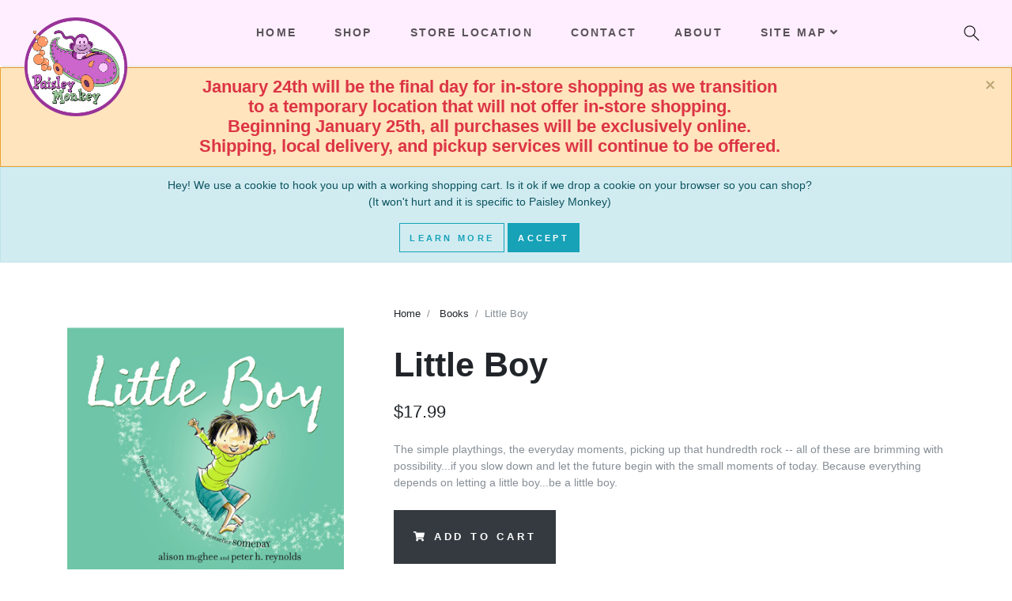

--- FILE ---
content_type: text/html; charset=utf-8
request_url: https://www.paisleymonkey.com/Catalog/Detail/51323
body_size: 53794
content:

<!DOCTYPE html>
<html prefix="og: https://ogp.me/ns#" lang="en">
<head>
    <!-- Global site tag (gtag.js) - Google Analytics -->
    <script async src="https://www.googletagmanager.com/gtag/js?id=UA-6784071-1"></script>
    <script>
        window.dataLayer = window.dataLayer || [];
        function gtag() { dataLayer.push(arguments); }
        gtag('js', new Date());

        gtag('config', 'UA-6784071-1');
    </script>

    <meta charset="utf-8" />
    <meta name="viewport" content="width=device-width, initial-scale=1.0" />
    <meta name="keywords" content="Little Boy, little boy,Allison McGhee,someday,Paisley Monkey, PaisleyMonkey.com,baby toy,toddler toy,infant toy,baby,babies,infant,toddler,infant clothes,baby blankets,Lakewood,44107" />
    <meta name="author" content="Paisley Monkey">
    <meta name="revisit-after" content="5">
    <meta http-equiv="PICS-Label" content="(PICS-1.1 &quot;http://www.classify.org/safesurf/&quot; L gen true for &quot;http://PaisleyMonkey.com/&quot; r (SS~~000 1))">
    <meta name="copyright" content="Copyright © 2005 - 2026 Paisley Monkey. All Rights Reserved.">
    <meta name="description" content="Paisley Monkey sells unique and wonderful toys, books, music, clothing and gifts for infants, children and parents.  There's something for the Little Monkey in all of us at www.paisleymonkey.com.">

        <link rel="canonical" href="https://www.paisleymonkey.com/Catalog/Detail/51323" />

    <meta property="og:url" content="https://www.paisleymonkey.com/" />
    <meta property="og:type" content="website" />
    <meta property="og:title" content="Paisley Monkey" />
    <meta property="og:description" content="Paisley Monkey sells unique and wonderful toys, books, music, clothing and gifts for infants, children and parents.  There's something for the Little Monkey in all of us at www.paisleymonkey.com." />
    <meta property="og:image" content="/images/logocoin.png" />

    <title>Little Boy - Paisley Monkey</title>

    
    
        <link rel="preload" href="/lib/webfonts/fa-solid-900.woff2" as="font" crossorigin="anonymous" type="font/woff2">
        <link rel="preload" href="/lib/webfonts/fa-brands-400.woff2" as="font" crossorigin="anonymous" type="font/woff2">
        <link rel="preload" href="/vendor.min.css" as="style">
        <link rel="preload" href="/vendor.min.js" as="script">
        <link rel="stylesheet" href="/vendor.min.css" />
    

    

    <script>
        var mapId = "map";
    </script>
</head>

<body style="padding-top:85px;">
    <input name="__RequestVerificationToken" type="hidden" value="CfDJ8Ko5SVrd1vtNsrrFp1xkrO-NW8Qhp8rdFlpmxVZLRz7f_UqwayfnM6z7Y1f8sEZTic91yGz548HbkcriLficvKWlljVy_hon-DQre6n3d7p_7gO0Gvjf_rARnx_m21RvBqOGO7EBoc8nN2GsXHeEYzw" />

    
<div class="alert alert-warning  alert-dismissible fade show mb-0 text-center" role="alert">
    <div class="mast-bottom"></div>
    <button type="button" class="close" data-dismiss="alert" aria-label="Close">
        <span aria-hidden="true">&times;</span>
    </button>
</div>
<script>
    var mastBottom = "&lt;span class=&quot;mast-b&quot;&gt;&#xD;&#xA;&lt;span class=&quot;text-danger h4&quot;&gt;January 24th will be the final day for in-store shopping as we transition &lt;br /&gt;to a temporary location that will not offer in-store shopping. &lt;br /&gt;Beginning January 25th, all purchases will be exclusively online. &lt;br /&gt;Shipping, local delivery, and pickup services will continue to be offered. &lt;br /&gt;&lt;/span&gt;&lt;div class=&quot;d-sm-none&quot;&gt;&#xD;&#xA;&lt;div class=&quot;container&quot;&gt;&#xD;&#xA;&lt;div class=&quot;row text-center&quot;&gt;&#xD;&#xA;&lt;div class=&quot;col-12&quot;&gt;&#xD;&#xA;&lt;a href=&quot;/OrderItems&quot; aria-label=&quot;Shopping Cart&quot;&gt;&lt;i class=&quot;fa fa-shopping-cart mr-2&quot;&gt;&lt;/i&gt;&lt;/a&gt;&#xD;&#xA;&lt;/div&gt;&#xD;&#xA;&lt;/div&gt;&#xD;&#xA;&lt;/div&gt;&#xD;&#xA;&lt;/div&gt;&#xD;&#xA;&lt;/span&gt;";

    var mastBottomElem = document.getElementsByClassName("mast-bottom")[0];
    function mastBottomDecode(text) {
        var textArea = document.createElement('textarea');
        textArea.innerHTML = text;
        return textArea.value;
    }

    if (typeof mastBottomElem !== "undefined") {
        mastBottomElem.innerHTML = mastBottomDecode(mastBottom);
    }
</script>


    

<div id="cookieConsent" class="alert alert-info  alert-dismissible fade show mb-0 text-center" role="alert">
    <div class="container">
        <div>
            <p>
                Hey! We use a cookie to hook you up with a working shopping cart.  
                Is it ok if we drop a cookie on your browser so you can shop?  <br />
                (It won't hurt and it is specific to Paisley Monkey)
            </p>
            <div>
                <a class="btn btn-default btn-outline-info" href="/Home/Privacy">Learn More</a>
                <button type="button" class="btn btn-info" data-dismiss="alert" data-cookie-string=".AspNet.Consent=yes; expires=Sun, 24 Jan 2027 21:26:21 GMT; path=/; secure; samesite=none">Accept</button>
            </div>
        </div>
    </div>
</div>
    <script>
        (function () {
            document.querySelector("#cookieConsent button[data-cookie-string]").addEventListener("click", function (el) {
                document.cookie = el.target.dataset.cookieString;
                document.querySelector("#cookieConsent").classList.add("hidden");
                document.location.reload();
            }, false);
        })();
    </script>


    
        <meta property="og:type" content="book" />
        <meta property="og:book:author" content="Allison McGhee" />
<meta property="og:description" content="Little Boy" />

<section class="product-details">
    <div class="container">
        <div class="row">
            <div class="col-lg-4 pt-4 mt-5 order-2 order-lg-1">
                <a href="#" data-footer="Little Boy" data-gallery="product-gallery" class="d-block mb-4"><div data-toggle="zoom" data-image="https://cdn.paisleymonkey.com/img/simon_littleboy.jpg"><img src="https://cdn.paisleymonkey.com/img/simon_littleboy.jpg" alt="Little Boy 1" class="img-fluid"></div></a>
            </div>
            <div class="col-lg-8 pl-lg-5 pt-4 order-1 order-lg-2">
                <ul class="breadcrumb undefined">
                    <li class="breadcrumb-item"><a href="/">Home</a></li>
                    <li class="breadcrumb-item">
                        <a href="/Catalog?typeId=5">Books</a>
                    </li>
                    <li class="breadcrumb-item active">Little Boy</li>
                </ul>
                <div style="top: 100px;" class="sticky-top">
                    <h1 class="h2 mb-4">Little Boy</h1>
                    <div class="d-flex flex-column flex-sm-row align-items-sm-center justify-content-sm-between mb-4">
                        <ul class="list-inline mb-2 mb-sm-0">
                            <li class="list-inline-item h4 font-weight-light mb-0">$17.99</li>
                        </ul>

                        <div class="d-flex align-items-center">
                            <ul class="list-inline mr-2 mb-0">
                            </ul>
                        </div>
                    </div>

                    <p class="mb-4 text-muted">The simple playthings, the everyday moments, picking up that hundredth rock -- all of these are brimming with possibility...if you slow down and let the future begin with the small moments of today. Because everything depends on letting a little boy...be a little boy.</p>

                    <form action="#">
                                    <a href="#" class="btn btn-dark btn-lg mb-1 AddToCartNoCookie"> <i class="fa fa-shopping-cart mr-2"></i>Add to Cart</a>

                    </form>
                </div>
            </div>
        </div>

        <div class="row">
            <div class="col-sm-6">
                <header class="text-left">
                    <h6 class="text-uppercase mb-2">Additional Information</h6>
                </header>
                <div class="tab-content py-4">
                    <div id="additional-information" role="tabpanel" class="tab-pane active px-3">
                        <div class="row">
                            <div class="col-lg-6">
                                <dl>
                                        <dt class="text-uppercase font-weight-normal border-0">Upc</dt>
                                        <dd class="text-muted border-0">9781416958727</dd>




                                        <dt class="text-uppercase font-weight-normal border-0">Age Range</dt>
                                        <dd class="text-muted border-0">4 years - 8 years</dd>



                                    <dt class="text-uppercase font-weight-normal border-0">Brand</dt>
                                    <dd class="text-muted border-0">
                                        <a href="/Catalog?supplierId=70">Click for more from Simon Schuster, Inc.</a>
                                    </dd>



                                </dl>
                            </div>
                            <div class="col-lg-6">
                                    <dt class="text-uppercase font-weight-normal border-0">Author</dt>
                                    <dd class="text-muted border-0">Allison McGhee</dd>

                            </div>
                        </div>
                    </div>
                </div>
            </div>

        </div>
    </div>


</section>

<div class="toast" role="alert" aria-live="assertive" aria-atomic="true" data-delay="10000" style="display:none; position: fixed; top: 50%; right: 40%; text-align:center;z-index:9999;">
    <div class="toast-header">
        <strong class="mr-auto text-success">Item added to your cart!</strong>
        <button type="button" class="ml-2 mb-1 close" data-dismiss="toast" aria-label="Close">
            <span aria-hidden="true">&times;</span>
        </button>
    </div>
    <div class="toast-body alert alert-success">
        <a href="/OrderItems" class="btn btn-dark mb-1"><i class="fa fa-shopping-cart mr-2"></i> View Cart</a>
        <button type="button" class="btn btn-dark mb-1" data-dismiss="toast" aria-label="Keep Shopping">Keep Shopping</button>
    </div>
</div>


<script type="text/javascript">
    gtag('event', 'view_item', {
        "items": [
            {
                "id": "51323",
                "name": "Little Boy",
                "list_name": "Search Results",
                "brand": "Simon Schuster, Inc.",
                "category": "Books",
                "variant": "",
                "list_position": 1,
                "quantity": 1,
                "price": '17.99'
            }
        ]
    });
</script>


    <header class="header">
        <!-- Navbar-->
        <nav class="navbar navbar-expand-lg navbar-sticky navbar-airy navbar-light bg-white bg-fixed-white fixed-top">
            <div class="container-fluid">
                <!-- Navbar Header  -->
                <a href="/" class="navbar-brand" title="Paisley Monkey" style="max-height: 48px;">
                    <img src="/images/LogoCoin.png" style="max-height:125px;z-index:1;overflow-y:visible;" alt="Paisley Monkey">
                </a>
                <button type="button" data-toggle="collapse" data-target="#navbarCollapse" aria-controls="navbarCollapse" aria-expanded="false" aria-label="Toggle navigation" class="navbar-toggler navbar-toggler-right"><i class="fa fa-bars"></i></button>
                <!-- Navbar Collapse -->
                <div id="navbarCollapse" class="collapse navbar-collapse">
                    <ul class="navbar-nav mx-auto">
                        <li class="nav-item">
                            <a href="/" class="nav-link">Home</a>
                        </li>

                        <li class="nav-item">
                            <a href="/Catalog/" class="nav-link">Shop</a>
                        </li>

                        <li class="nav-item">
                            <a href="/Home/Location/" class="nav-link text-nowrap d-none d-sm-block d-lg-none d-xl-block">Store Location</a>
                            <a href="/Home/Location/" class="nav-link d-sm-none d-lg-block d-xl-none">Location</a>
                        </li>

                        <li class="nav-item">
                            <a href="/Home/Contact/" class="nav-link">Contact</a>
                        </li>
                        <li class="nav-item">
                            <a href="/Home/About/" class="nav-link">About</a>
                        </li>
                        <!-- Megamenu-->
                        <li class="nav-item dropdown position-static">
                            <a href="#" data-toggle="dropdown" class="nav-link text-nowrap">Site Map<i class="fa fa-angle-down"></i></a>
                            <div class="dropdown-menu megamenu py-lg-0">
                                <div class="row">
                                    <div class="col-lg-9">
                                        <div class="row p-3 pr-lg-0 pl-lg-5 pt-lg-5">
                                            <div class="col-lg-3">
                                                <h6 class="text-uppercase">Shop</h6>
                                                <ul class="megamenu-list list-unstyled">
                                                    <li class="megamenu-list-item"><a href="/Catalog/" class="megamenu-list-link">Main Page</a></li>
                                                    <li class="megamenu-list-item"><a href="/Catalog?typeId=35" class="megamenu-list-link">Baby Pajamas</a></li>
                                                    <li class="megamenu-list-item"><a href="/Catalog?typeId=33" class="megamenu-list-link">Baby Shirts and Tops</a></li>
                                                    <li class="megamenu-list-item"><a href="/Catalog?typeId=100" class="megamenu-list-link">Underwear</a></li>
                                                    <li class="megamenu-list-item"><a href="/Catalog?typeId=252" class="megamenu-list-link">Dresses</a></li>
                                                </ul>
                                            </div>
                                            <div class="col-lg-3">
                                                <h6 class="text-uppercase">&nbsp;</h6>
                                                <ul class="megamenu-list list-unstyled">
                                                    <li class="megamenu-list-item"><a href="/Catalog?typeId=39" class="megamenu-list-link">Toys</a></li>
                                                    <li class="megamenu-list-item"><a href="/Catalog?typeId=49" class="megamenu-list-link">Games</a></li>
                                                    <li class="megamenu-list-item"><a href="/Catalog?typeId=5" class="megamenu-list-link">Books</a></li>
                                                    <li class="megamenu-list-item"><a href="/Catalog?typeId=57" class="megamenu-list-link">Shoes</a></li>
                                                    <li class="megamenu-list-item"><a href="/Catalog?typeId=67" class="megamenu-list-link">Jewelry</a></li>
                                                </ul>
                                            </div>
                                            <div class="col-lg-3">
                                                <h6 class="text-uppercase">Details</h6>
                                                <ul class="megamenu-list list-unstyled">
                                                    <li class="megamenu-list-item"><a href="/OrderItems" class="megamenu-list-link">Shopping Cart </a></li>
                                                    <li class="megamenu-list-item"><a href="/Home/About" class="megamenu-list-link">About us  </a></li>
                                                    <li class="megamenu-list-item"><a href="/Home/Location" class="megamenu-list-link">Store Location </a></li>
                                                    <li class="megamenu-list-item"><a href="/Home/Contact" class="megamenu-list-link">Contact us</a></li>
                                                </ul>
                                            </div>
                                            <div class="col-lg-3">
                                                <h6 class="text-uppercase">&nbsp;</h6>
                                                <ul class="megamenu-list list-unstyled">
                                                    <li class="megamenu-list-item"><a href="/Home/FAQ" class="megamenu-list-link">F.A.Q.s   </a></li>
                                                    <li class="megamenu-list-item"><a href="/Home/Returns" class="megamenu-list-link">Returns </a></li>
                                                    <li class="megamenu-list-item"><a href="/Home/Privacy" class="megamenu-list-link">Privacy Policy   </a></li>
                                                    <li class="megamenu-list-item"><a href="/Home/Terms" class="megamenu-list-link">Terms / Conditions </a></li>
                                                </ul>
                                            </div>
                                        </div>

                                        <div>
                                            
    <div class="row p-3 pr-lg-0 pl-lg-5 pt-lg-1" style="max-height:200px;overflow-y:auto;">
        <h6 class="col-lg-12 text-uppercase">
            brands
        </h6>
            <div class="col-sm-3 megamenu-list-item">
                <a class="megamenu-list-link" href="/Catalog?supplierId=1494">5:00 AM Books</a>
            </div>
            <div class="col-sm-3 megamenu-list-item">
                <a class="megamenu-list-link" href="/Catalog?supplierId=1501">9fashion</a>
            </div>
            <div class="col-sm-3 megamenu-list-item">
                <a class="megamenu-list-link" href="/Catalog?supplierId=126">Abrams</a>
            </div>
            <div class="col-sm-3 megamenu-list-item">
                <a class="megamenu-list-link" href="/Catalog?supplierId=202">Aden &amp; Anais</a>
            </div>
            <div class="col-sm-3 megamenu-list-item">
                <a class="megamenu-list-link" href="/Catalog?supplierId=2591">Albetta, Elf Kids</a>
            </div>
            <div class="col-sm-3 megamenu-list-item">
                <a class="megamenu-list-link" href="/Catalog?supplierId=2568">ALYNN</a>
            </div>
            <div class="col-sm-3 megamenu-list-item">
                <a class="megamenu-list-link" href="/Catalog?supplierId=143">Angel Dear</a>
            </div>
            <div class="col-sm-3 megamenu-list-item">
                <a class="megamenu-list-link" href="/Catalog?supplierId=2566">Apartment 2 Cards</a>
            </div>
            <div class="col-sm-3 megamenu-list-item">
                <a class="megamenu-list-link" href="/Catalog?supplierId=47">Aurora World, Inc.</a>
            </div>
            <div class="col-sm-3 megamenu-list-item">
                <a class="megamenu-list-link" href="/Catalog?supplierId=2535">Baby Face</a>
            </div>
            <div class="col-sm-3 megamenu-list-item">
                <a class="megamenu-list-link" href="/Catalog?supplierId=29">Baby Legs</a>
            </div>
            <div class="col-sm-3 megamenu-list-item">
                <a class="megamenu-list-link" href="/Catalog?supplierId=2589">Begin Again </a>
            </div>
            <div class="col-sm-3 megamenu-list-item">
                <a class="megamenu-list-link" href="/Catalog?supplierId=61">Bella Tunno</a>
            </div>
            <div class="col-sm-3 megamenu-list-item">
                <a class="megamenu-list-link" href="/Catalog?supplierId=2614">Bleu La La</a>
            </div>
            <div class="col-sm-3 megamenu-list-item">
                <a class="megamenu-list-link" href="/Catalog?supplierId=2575">BNB Crafts</a>
            </div>
            <div class="col-sm-3 megamenu-list-item">
                <a class="megamenu-list-link" href="/Catalog?supplierId=315">Boboli</a>
            </div>
            <div class="col-sm-3 megamenu-list-item">
                <a class="megamenu-list-link" href="/Catalog?supplierId=71">Books to Bed</a>
            </div>
            <div class="col-sm-3 megamenu-list-item">
                <a class="megamenu-list-link" href="/Catalog?supplierId=1483">Brilliance Publishing</a>
            </div>
            <div class="col-sm-3 megamenu-list-item">
                <a class="megamenu-list-link" href="/Catalog?supplierId=157">Bumgenius</a>
            </div>
            <div class="col-sm-3 megamenu-list-item">
                <a class="megamenu-list-link" href="/Catalog?supplierId=175">Calypso Cards</a>
            </div>
            <div class="col-sm-3 megamenu-list-item">
                <a class="megamenu-list-link" href="/Catalog?supplierId=1491">CHARM IT!</a>
            </div>
            <div class="col-sm-3 megamenu-list-item">
                <a class="megamenu-list-link" href="/Catalog?supplierId=334">Cheengoo</a>
            </div>
            <div class="col-sm-3 megamenu-list-item">
                <a class="megamenu-list-link" href="/Catalog?supplierId=9">Chronicle Books</a>
            </div>
            <div class="col-sm-3 megamenu-list-item">
                <a class="megamenu-list-link" href="/Catalog?supplierId=1524">City Mouse</a>
            </div>
            <div class="col-sm-3 megamenu-list-item">
                <a class="megamenu-list-link" href="/Catalog?supplierId=240">Compendium</a>
            </div>
            <div class="col-sm-3 megamenu-list-item">
                <a class="megamenu-list-link" href="/Catalog?supplierId=115">Danica Studio</a>
            </div>
            <div class="col-sm-3 megamenu-list-item">
                <a class="megamenu-list-link" href="/Catalog?supplierId=25">David Fussenegger Textil</a>
            </div>
            <div class="col-sm-3 megamenu-list-item">
                <a class="megamenu-list-link" href="/Catalog?supplierId=2539">DC Super Friends</a>
            </div>
            <div class="col-sm-3 megamenu-list-item">
                <a class="megamenu-list-link" href="/Catalog?supplierId=2567">Dear Hancock</a>
            </div>
            <div class="col-sm-3 megamenu-list-item">
                <a class="megamenu-list-link" href="/Catalog?supplierId=2555">Design with Heart</a>
            </div>
            <div class="col-sm-3 megamenu-list-item">
                <a class="megamenu-list-link" href="/Catalog?supplierId=1480">Deux par Deux</a>
            </div>
            <div class="col-sm-3 megamenu-list-item">
                <a class="megamenu-list-link" href="/Catalog?supplierId=295">Djeco</a>
            </div>
            <div class="col-sm-3 megamenu-list-item">
                <a class="megamenu-list-link" href="/Catalog?supplierId=2578">Doudou</a>
            </div>
            <div class="col-sm-3 megamenu-list-item">
                <a class="megamenu-list-link" href="/Catalog?supplierId=103">Douglas</a>
            </div>
            <div class="col-sm-3 megamenu-list-item">
                <a class="megamenu-list-link" href="/Catalog?supplierId=2549">Driscoll Design</a>
            </div>
            <div class="col-sm-3 megamenu-list-item">
                <a class="megamenu-list-link" href="/Catalog?supplierId=2550">dZi Handmade</a>
            </div>
            <div class="col-sm-3 megamenu-list-item">
                <a class="megamenu-list-link" href="/Catalog?supplierId=386">eeboo</a>
            </div>
            <div class="col-sm-3 megamenu-list-item">
                <a class="megamenu-list-link" href="/Catalog?supplierId=2577">Egmont</a>
            </div>
            <div class="col-sm-3 megamenu-list-item">
                <a class="megamenu-list-link" href="/Catalog?supplierId=1535">Fat Brain Toys</a>
            </div>
            <div class="col-sm-3 megamenu-list-item">
                <a class="megamenu-list-link" href="/Catalog?supplierId=2564">Felt So Good</a>
            </div>
            <div class="col-sm-3 megamenu-list-item">
                <a class="megamenu-list-link" href="/Catalog?supplierId=2602">Flap Happy</a>
            </div>
            <div class="col-sm-3 megamenu-list-item">
                <a class="megamenu-list-link" href="/Catalog?supplierId=203">Flip</a>
            </div>
            <div class="col-sm-3 megamenu-list-item">
                <a class="megamenu-list-link" href="/Catalog?supplierId=146">Folkmanis</a>
            </div>
            <div class="col-sm-3 megamenu-list-item">
                <a class="megamenu-list-link" href="/Catalog?supplierId=125">Gamewright</a>
            </div>
            <div class="col-sm-3 megamenu-list-item">
                <a class="megamenu-list-link" href="/Catalog?supplierId=150">Green Eats</a>
            </div>
            <div class="col-sm-3 megamenu-list-item">
                <a class="megamenu-list-link" href="/Catalog?supplierId=119">Green Toys</a>
            </div>
            <div class="col-sm-3 megamenu-list-item">
                <a class="megamenu-list-link" href="/Catalog?supplierId=191">HABA</a>
            </div>
            <div class="col-sm-3 megamenu-list-item">
                <a class="megamenu-list-link" href="/Catalog?supplierId=459">Hape</a>
            </div>
            <div class="col-sm-3 megamenu-list-item">
                <a class="megamenu-list-link" href="/Catalog?supplierId=376">Happy Socks</a>
            </div>
            <div class="col-sm-3 megamenu-list-item">
                <a class="megamenu-list-link" href="/Catalog?supplierId=112">HarperCollins</a>
            </div>
            <div class="col-sm-3 megamenu-list-item">
                <a class="megamenu-list-link" href="/Catalog?supplierId=218">Hatley</a>
            </div>
            <div class="col-sm-3 megamenu-list-item">
                <a class="megamenu-list-link" href="/Catalog?supplierId=123">Houghton Mifflin Harcourt</a>
            </div>
            <div class="col-sm-3 megamenu-list-item">
                <a class="megamenu-list-link" href="/Catalog?supplierId=462">Hyperion books</a>
            </div>
            <div class="col-sm-3 megamenu-list-item">
                <a class="megamenu-list-link" href="/Catalog?supplierId=329">Imanimo</a>
            </div>
            <div class="col-sm-3 megamenu-list-item">
                <a class="megamenu-list-link" href="/Catalog?supplierId=411">Jack N&#x27; Jill</a>
            </div>
            <div class="col-sm-3 megamenu-list-item">
                <a class="megamenu-list-link" href="/Catalog?supplierId=100">Jefferies</a>
            </div>
            <div class="col-sm-3 megamenu-list-item">
                <a class="megamenu-list-link" href="/Catalog?supplierId=2">Jelly Cat</a>
            </div>
            <div class="col-sm-3 megamenu-list-item">
                <a class="megamenu-list-link" href="/Catalog?supplierId=374">JoJo Maman Bebe</a>
            </div>
            <div class="col-sm-3 megamenu-list-item">
                <a class="megamenu-list-link" href="/Catalog?supplierId=92">Kane Miller Books</a>
            </div>
            <div class="col-sm-3 megamenu-list-item">
                <a class="megamenu-list-link" href="/Catalog?supplierId=2590">Kate and Milo</a>
            </div>
            <div class="col-sm-3 megamenu-list-item">
                <a class="megamenu-list-link" href="/Catalog?supplierId=206">Kate Quinn Organics</a>
            </div>
            <div class="col-sm-3 megamenu-list-item">
                <a class="megamenu-list-link" href="/Catalog?supplierId=2610">Katz Pajamas</a>
            </div>
            <div class="col-sm-3 megamenu-list-item">
                <a class="megamenu-list-link" href="/Catalog?supplierId=266">KicKee Pants</a>
            </div>
            <div class="col-sm-3 megamenu-list-item">
                <a class="megamenu-list-link" href="/Catalog?supplierId=460">KIDDO by Katie</a>
            </div>
            <div class="col-sm-3 megamenu-list-item">
                <a class="megamenu-list-link" href="/Catalog?supplierId=16">Kids Can Press</a>
            </div>
            <div class="col-sm-3 megamenu-list-item">
                <a class="megamenu-list-link" href="/Catalog?supplierId=53">Kids Preferred</a>
            </div>
            <div class="col-sm-3 megamenu-list-item">
                <a class="megamenu-list-link" href="/Catalog?supplierId=2598">Klara Hawkins</a>
            </div>
            <div class="col-sm-3 megamenu-list-item">
                <a class="megamenu-list-link" href="/Catalog?supplierId=235">Laughing Elephant</a>
            </div>
            <div class="col-sm-3 megamenu-list-item">
                <a class="megamenu-list-link" href="/Catalog?supplierId=424">Lilac Clothing</a>
            </div>
            <div class="col-sm-3 megamenu-list-item">
                <a class="megamenu-list-link" href="/Catalog?supplierId=285">lily &amp; momo</a>
            </div>
            <div class="col-sm-3 megamenu-list-item">
                <a class="megamenu-list-link" href="/Catalog?supplierId=2615">Lipstick and Chrome</a>
            </div>
            <div class="col-sm-3 megamenu-list-item">
                <a class="megamenu-list-link" href="/Catalog?supplierId=1516">Little Blue House</a>
            </div>
            <div class="col-sm-3 megamenu-list-item">
                <a class="megamenu-list-link" href="/Catalog?supplierId=461">Little Brown Books</a>
            </div>
            <div class="col-sm-3 megamenu-list-item">
                <a class="megamenu-list-link" href="/Catalog?supplierId=14">Little Me</a>
            </div>
            <div class="col-sm-3 megamenu-list-item">
                <a class="megamenu-list-link" href="/Catalog?supplierId=2562">Losan</a>
            </div>
            <div class="col-sm-3 megamenu-list-item">
                <a class="megamenu-list-link" href="/Catalog?supplierId=1507">lulujo baby</a>
            </div>
            <div class="col-sm-3 megamenu-list-item">
                <a class="megamenu-list-link" href="/Catalog?supplierId=1512">MacMillan</a>
            </div>
            <div class="col-sm-3 megamenu-list-item">
                <a class="megamenu-list-link" href="/Catalog?supplierId=160">magnetic me</a>
            </div>
            <div class="col-sm-3 megamenu-list-item">
                <a class="megamenu-list-link" href="/Catalog?supplierId=46">Manhattan Toy</a>
            </div>
            <div class="col-sm-3 megamenu-list-item">
                <a class="megamenu-list-link" href="/Catalog?supplierId=2548">Mary Engelbreit</a>
            </div>
            <div class="col-sm-3 megamenu-list-item">
                <a class="megamenu-list-link" href="/Catalog?supplierId=12">Mary Meyer</a>
            </div>
            <div class="col-sm-3 megamenu-list-item">
                <a class="megamenu-list-link" href="/Catalog?supplierId=187">Mascot Books</a>
            </div>
            <div class="col-sm-3 megamenu-list-item">
                <a class="megamenu-list-link" href="/Catalog?supplierId=328">Maternal America</a>
            </div>
            <div class="col-sm-3 megamenu-list-item">
                <a class="megamenu-list-link" href="/Catalog?supplierId=260">mayoral</a>
            </div>
            <div class="col-sm-3 megamenu-list-item">
                <a class="megamenu-list-link" href="/Catalog?supplierId=152">MerryMakers Inc.</a>
            </div>
            <div class="col-sm-3 megamenu-list-item">
                <a class="megamenu-list-link" href="/Catalog?supplierId=2538">michaelson entertainment</a>
            </div>
            <div class="col-sm-3 megamenu-list-item">
                <a class="megamenu-list-link" href="/Catalog?supplierId=2561">MIFFY</a>
            </div>
            <div class="col-sm-3 megamenu-list-item">
                <a class="megamenu-list-link" href="/Catalog?supplierId=2611">Mighty Mojo Toys</a>
            </div>
            <div class="col-sm-3 megamenu-list-item">
                <a class="megamenu-list-link" href="/Catalog?supplierId=1510">mudpuppy</a>
            </div>
            <div class="col-sm-3 megamenu-list-item">
                <a class="megamenu-list-link" href="/Catalog?supplierId=451">Munch Mitt</a>
            </div>
            <div class="col-sm-3 megamenu-list-item">
                <a class="megamenu-list-link" href="/Catalog?supplierId=2571">My Minds Eye</a>
            </div>
            <div class="col-sm-3 megamenu-list-item">
                <a class="megamenu-list-link" href="/Catalog?supplierId=2592">Naked Decor</a>
            </div>
            <div class="col-sm-3 megamenu-list-item">
                <a class="megamenu-list-link" href="/Catalog?supplierId=1529">New York Puzzle Company</a>
            </div>
            <div class="col-sm-3 megamenu-list-item">
                <a class="megamenu-list-link" href="/Catalog?supplierId=348">NOM </a>
            </div>
            <div class="col-sm-3 megamenu-list-item">
                <a class="megamenu-list-link" href="/Catalog?supplierId=414">Noppies </a>
            </div>
            <div class="col-sm-3 megamenu-list-item">
                <a class="megamenu-list-link" href="/Catalog?supplierId=443">Olian</a>
            </div>
            <div class="col-sm-3 megamenu-list-item">
                <a class="megamenu-list-link" href="/Catalog?supplierId=2537">Out of Print</a>
            </div>
            <div class="col-sm-3 megamenu-list-item">
                <a class="megamenu-list-link" href="/Catalog?supplierId=73">PaPaYa!</a>
            </div>
            <div class="col-sm-3 megamenu-list-item">
                <a class="megamenu-list-link" href="/Catalog?supplierId=231">Pebble</a>
            </div>
            <div class="col-sm-3 megamenu-list-item">
                <a class="megamenu-list-link" href="/Catalog?supplierId=122">Penguin Books</a>
            </div>
            <div class="col-sm-3 megamenu-list-item">
                <a class="megamenu-list-link" href="/Catalog?supplierId=375">peppercorn kids</a>
            </div>
            <div class="col-sm-3 megamenu-list-item">
                <a class="megamenu-list-link" href="/Catalog?supplierId=2554">Peppercorn Paper</a>
            </div>
            <div class="col-sm-3 megamenu-list-item">
                <a class="megamenu-list-link" href="/Catalog?supplierId=323">Peter Pauper Press</a>
            </div>
            <div class="col-sm-3 megamenu-list-item">
                <a class="megamenu-list-link" href="/Catalog?supplierId=278">petitcollage</a>
            </div>
            <div class="col-sm-3 megamenu-list-item">
                <a class="megamenu-list-link" href="/Catalog?supplierId=2556">Piccolina</a>
            </div>
            <div class="col-sm-3 megamenu-list-item">
                <a class="megamenu-list-link" href="/Catalog?supplierId=2595">Pink Elephant Organics</a>
            </div>
            <div class="col-sm-3 megamenu-list-item">
                <a class="megamenu-list-link" href="/Catalog?supplierId=402">Play Up</a>
            </div>
            <div class="col-sm-3 megamenu-list-item">
                <a class="megamenu-list-link" href="/Catalog?supplierId=2553">Powder</a>
            </div>
            <div class="col-sm-3 megamenu-list-item">
                <a class="megamenu-list-link" href="/Catalog?supplierId=309">Pure Baby</a>
            </div>
            <div class="col-sm-3 megamenu-list-item">
                <a class="megamenu-list-link" href="/Catalog?supplierId=452">Quarto Publishing</a>
            </div>
            <div class="col-sm-3 megamenu-list-item">
                <a class="megamenu-list-link" href="/Catalog?supplierId=324">Ragtales</a>
            </div>
            <div class="col-sm-3 megamenu-list-item">
                <a class="megamenu-list-link" href="/Catalog?supplierId=65">Random House</a>
            </div>
            <div class="col-sm-3 megamenu-list-item">
                <a class="megamenu-list-link" href="/Catalog?supplierId=1492">Rebel Girls</a>
            </div>
            <div class="col-sm-3 megamenu-list-item">
                <a class="megamenu-list-link" href="/Catalog?supplierId=1477">ripe maternity wear</a>
            </div>
            <div class="col-sm-3 megamenu-list-item">
                <a class="megamenu-list-link" href="/Catalog?supplierId=2587">Rockahula Kids</a>
            </div>
            <div class="col-sm-3 megamenu-list-item">
                <a class="megamenu-list-link" href="/Catalog?supplierId=69">Running Press</a>
            </div>
            <div class="col-sm-3 megamenu-list-item">
                <a class="megamenu-list-link" href="/Catalog?supplierId=273">Salt Water Sandals</a>
            </div>
            <div class="col-sm-3 megamenu-list-item">
                <a class="megamenu-list-link" href="/Catalog?supplierId=66">Scholastic</a>
            </div>
            <div class="col-sm-3 megamenu-list-item">
                <a class="megamenu-list-link" href="/Catalog?supplierId=2583">Shawn Braley Illustration</a>
            </div>
            <div class="col-sm-3 megamenu-list-item">
                <a class="megamenu-list-link" href="/Catalog?supplierId=70">Simon Schuster, Inc.</a>
            </div>
            <div class="col-sm-3 megamenu-list-item">
                <a class="megamenu-list-link" href="/Catalog?supplierId=2576">Sleeping Bear Press</a>
            </div>
            <div class="col-sm-3 megamenu-list-item">
                <a class="megamenu-list-link" href="/Catalog?supplierId=394">Soapsox</a>
            </div>
            <div class="col-sm-3 megamenu-list-item">
                <a class="megamenu-list-link" href="/Catalog?supplierId=314">sourcebooks</a>
            </div>
            <div class="col-sm-3 megamenu-list-item">
                <a class="megamenu-list-link" href="/Catalog?supplierId=1488">Studio Oh!</a>
            </div>
            <div class="col-sm-3 megamenu-list-item">
                <a class="megamenu-list-link" href="/Catalog?supplierId=23">Sugar Booger</a>
            </div>
            <div class="col-sm-3 megamenu-list-item">
                <a class="megamenu-list-link" href="/Catalog?supplierId=171">Tea Collection</a>
            </div>
            <div class="col-sm-3 megamenu-list-item">
                <a class="megamenu-list-link" href="/Catalog?supplierId=2585">Tesa Babe</a>
            </div>
            <div class="col-sm-3 megamenu-list-item">
                <a class="megamenu-list-link" href="/Catalog?supplierId=2570">The Creative Company</a>
            </div>
            <div class="col-sm-3 megamenu-list-item">
                <a class="megamenu-list-link" href="/Catalog?supplierId=178">The Deglingos</a>
            </div>
            <div class="col-sm-3 megamenu-list-item">
                <a class="megamenu-list-link" href="/Catalog?supplierId=2559">The Magical Tale Company</a>
            </div>
            <div class="col-sm-3 megamenu-list-item">
                <a class="megamenu-list-link" href="/Catalog?supplierId=2558">The Nuff</a>
            </div>
            <div class="col-sm-3 megamenu-list-item">
                <a class="megamenu-list-link" href="/Catalog?supplierId=1514">Three Little Anchors</a>
            </div>
            <div class="col-sm-3 megamenu-list-item">
                <a class="megamenu-list-link" href="/Catalog?supplierId=2565">Toy Smith</a>
            </div>
            <div class="col-sm-3 megamenu-list-item">
                <a class="megamenu-list-link" href="/Catalog?supplierId=354">Tuc Tuc</a>
            </div>
            <div class="col-sm-3 megamenu-list-item">
                <a class="megamenu-list-link" href="/Catalog?supplierId=1487">ubbi</a>
            </div>
            <div class="col-sm-3 megamenu-list-item">
                <a class="megamenu-list-link" href="/Catalog?supplierId=79">Uncle Goose</a>
            </div>
            <div class="col-sm-3 megamenu-list-item">
                <a class="megamenu-list-link" href="/Catalog?supplierId=62">Under the Nile</a>
            </div>
            <div class="col-sm-3 megamenu-list-item">
                <a class="megamenu-list-link" href="/Catalog?supplierId=2581">Unemployed Philosophers Guild</a>
            </div>
            <div class="col-sm-3 megamenu-list-item">
                <a class="megamenu-list-link" href="/Catalog?supplierId=303">Wheat</a>
            </div>
            <div class="col-sm-3 megamenu-list-item">
                <a class="megamenu-list-link" href="/Catalog?supplierId=246">White &amp; Marina LLC</a>
            </div>
            <div class="col-sm-3 megamenu-list-item">
                <a class="megamenu-list-link" href="/Catalog?supplierId=64">Workman Publishing</a>
            </div>
            <div class="col-sm-3 megamenu-list-item">
                <a class="megamenu-list-link" href="/Catalog?supplierId=261">Yottoy</a>
            </div>
            <div class="col-sm-3 megamenu-list-item">
                <a class="megamenu-list-link" href="/Catalog?supplierId=15">Zutano</a>
            </div>
    </div>

                                        </div>

                                        <div class="row megamenu-services d-none d-lg-flex">
                                            <div class="col-lg-4 d-flex">
                                                <div class="megamenu-services-item">
                                                    <svg class="svg-icon megamenu-services-icon">
                                                        <use xlink:href="#delivery-time-1"> </use>
                                                    </svg>
                                                    <div>
                                                        <h6 class="text-uppercase">Free shipping</h6>
                                                        <p class="mb-0 text-muted text-sm" title="* Some exclusions apply">Free Shipping over $50</p>
                                                        <p class="text-muted font-weight-light text-xs mb-0">* Some exclusions apply</p>
                                                    </div>
                                                </div>
                                            </div>
                                            <div class="col-lg-4 d-flex">
                                                <div class="megamenu-services-item">
                                                    <svg class="svg-icon megamenu-services-icon">
                                                        <use xlink:href="#customer-support-1"> </use>
                                                    </svg>
                                                    <div>
                                                        <h6 class="text-uppercase">Questions?</h6>
                                                        <p class="mb-0 text-muted text-sm">216.221.1091 or <a href="/Home/Contact">Contact&nbsp;Us</a></p>
                                                    </div>
                                                </div>
                                            </div>
                                            <div class="col-lg-4 d-flex">
                                                <div class="megamenu-services-item">
                                                    <svg class="svg-icon megamenu-services-icon">
                                                        <use xlink:href="#secure-payment-1"> </use>
                                                    </svg>
                                                    <div>
                                                        <h6 class="text-uppercase">Secure Payment</h6>
                                                        <p class="mb-0 text-muted text-sm">Secure Payment Thru Square</p>
                                                    </div>
                                                </div>
                                            </div>
                                        </div>
                                    </div>
                                    <div class="col-lg-3 d-none d-lg-block"><img src="/images/ChalkBoard.jpg" alt="" class="bg-image"></div>
                                </div>
                            </div>
                        </li>
                        <!-- /Megamenu end-->
                    </ul>
                    <div class="d-flex align-items-center justify-content-between justify-content-lg-end mt-1 mb-2 my-lg-0">
                        <!-- Search Button-->
                        <div data-toggle="search" class="nav-item navbar-icon-link">
                            <svg class="svg-icon">
                                <use xlink:href="#search-1"> </use>
                            </svg>
                        </div>
                        <div class="d-none">
                            <div class="d-block d-sm-none">XS</div>
                            <div class="d-none d-sm-block d-md-none">SM</div>
                            <div class="d-none d-md-block d-lg-none">MD</div>
                            <div class="d-none d-lg-block d-xl-none">LG</div>
                            <div class="d-none d-xl-block">XL</div>
                        </div>
                    </div>
                </div>
            </div>
        </nav>
        <!-- /Navbar -->
        <!-- Fullscreen search area-->
        <div class="search-area-wrapper">
            <div class="search-area d-flex align-items-center justify-content-center">
                <div class="close-btn">
                    <svg class="svg-icon svg-icon-light w-3rem h-3rem">
                        <use xlink:href="#close-1"> </use>
                    </svg>
                </div>
                <form action="/Catalog" class="search-area-form">
                    <div class="form-group position-relative">
                        <input type="search" name="kwd" id="kwd" placeholder="What are you looking for?" class="search-area-input">
                        <button type="submit" class="search-area-button">
                            <svg class="svg-icon">
                                <use xlink:href="#search-1"> </use>
                            </svg>
                        </button>
                    </div>
                </form>
            </div>
        </div>
        <!-- /Fullscreen search area-->

    </header>

    <footer class="main-footer">
        <!-- Services block-->
        <div class="bg-gray-100 text-dark-700 py-5">
            <div class="container">
                <div class="row">
                    <div class="col-lg-4 service-column" title="* Some exclusions apply">
                        <svg class="svg-icon service-icon">
                            <use xlink:href="#delivery-time-1" title="* Some exclusions apply"> </use>
                        </svg>
                        <div class="service-text">
                            <h6 class="text-uppercase" title="* Some exclusions apply">Free shipping</h6>
                            <p class="text-muted font-weight-light text-sm mb-0" title="* Some exclusions apply">Free Shipping over $50</p>
                            <p class="text-muted font-weight-light text-xs mb-0">* Some exclusions apply</p>
                        </div>
                    </div>
                    <div class="col-lg-4 service-column">
                        <svg class="svg-icon service-icon">
                            <use xlink:href="#store-1"> </use>
                        </svg>
                        <div class="service-text">
                            <h6 class="text-uppercase">Curbside Pick-up</h6>
                            <p class="text-muted font-weight-light text-sm mb-0">Order online &amp; Pick-up curbside</p>
                        </div>
                    </div>
                    <div class="col-lg-4 service-column">
                        <svg class="svg-icon service-icon">
                            <use xlink:href="#customer-support-1"> </use>
                        </svg>
                        <div class="service-text">
                            <h6 class="text-uppercase">Find us on Facebook</h6>
                            <p class="text-muted font-weight-light text-sm mb-0">We're <a target="_blank" rel="noopener" href="https://www.facebook.com/Paisley.Monkey/">&commat;Paisley.Monkey</a></p>
                        </div>
                    </div>
                </div>
            </div>
        </div>

        <!-- Main block - menus, subscribe form-->
        <div class="py-5 bg-gray-300 text-muted">
            <div class="container">
                <div class="row">
                    <div class="col-lg-4 mb-5 mb-lg-0">
                        <div class="font-weight-bold text-uppercase text-lg text-dark mb-3">Paisley Monkey<sup>&reg;</sup><span class="text-primary"></span></div>
                        <ul class="list-inline">
                            Check out our #Social:
                            <li class="list-inline-item"><a rel="noopener" href="https://www.facebook.com/paisley.monkey/" target="_blank" title="facebook" class="text-muted text-hover-primary"><i class="fab fa-facebook"></i></a></li>
                            <li class="list-inline-item"><a rel="noopener" href="https://www.instagram.com/paisley_monkey/" target="_blank" title="instagram" class="text-muted text-hover-primary"><i class="fab fa-instagram"></i></a></li>
                        </ul>
                    </div>
                    <div class="col-lg-4 col-md-6 mb-5 mb-lg-0">
                        <h6 class="text-uppercase text-dark mb-3">Shop</h6>
                        <ul class="list-unstyled">
                            <li><a href="/Catalog?typeId=49" class="text-muted">Games</a></li>
                            <li><a href="/Catalog?typeId=35" class="text-muted">Baby Pajamas</a></li>
                            <li><a href="/Catalog?typeId=154" class="text-muted">Puzzles</a></li>
                            <li><a href="/Catalog?typeId=20" class="text-muted">Feeding</a></li>
                            <li><a href="/Catalog?typeId=39" class="text-muted">Toys</a></li>
                        </ul>
                    </div>
                    <div class="col-lg-4 col-md-6 mb-5 mb-lg-0">
                        <h6 class="text-uppercase text-dark mb-3">Company</h6>
                        <ul class="list-unstyled">
                            <li> <a href="/Home/About" class="text-muted">About us</a></li>
                            <li> <a href="/Home/Location" class="text-muted">Store Location</a></li>
                            <li> <a href="/Home/Returns" class="text-muted">Returns </a></li>
                            <li> <a href="/Home/Contact" class="text-muted">Contact us</a></li>
                            <li> <a href="/Home/Sitemap" class="text-muted">Site map</a></li>
                        </ul>
                    </div>
                </div>
            </div>
        </div>

        <!-- Copyright section of the footer-->
        <div class="py-4 font-weight-light bg-gray-800 text-gray-300">
            <div class="container">
                <div class="row align-items-center">
                    <div class="col-md-6 text-center text-md-left">
                        <p class="mb-md-0">&copy; 2026 Paisley Monkey<sup>&reg;</sup>.  All rights reserved.</p>
                    </div>
                    <div class="col-md-6">
                        <ul class="list-inline mb-0 mt-2 mt-md-0 text-center text-md-right">
                            <li>
                                <span id="siteseal">
                                    <script async type="text/javascript" src="https://seal.godaddy.com/getSeal?sealID=ZvjXbcrX2GRfCbTfRz5ilHwizTNys7M8yTpYTwGQzRJnlCKPUE7ZiZlSPuON"></script>
                                </span>
                            </li>
                        </ul>


                    </div>
                </div>
            </div>
        </div>
    </footer>

    <div id="scrollTop"><i class="fa fa-long-arrow-alt-up"></i></div>
    <!-- JavaScript files-->

    
    
        <script src="/vendor.min.js"></script>
    

    

</body>
</html>
